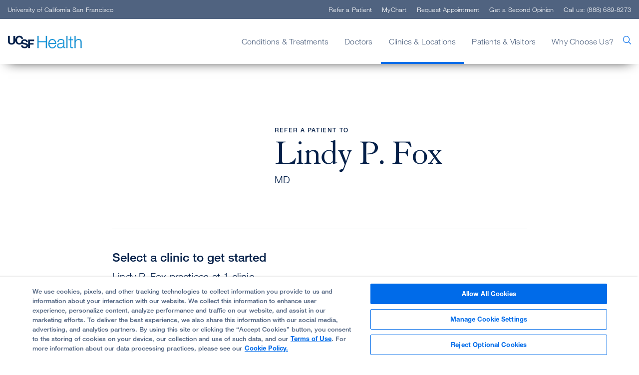

--- FILE ---
content_type: text/html; charset=utf-8
request_url: https://www.ucsfhealth.org/refer-a-patient/results?patientReferralSearchByDoctor=0941bdf4d6ce44a099367e112fa359fe
body_size: 6904
content:



<!DOCTYPE html>
<!--[if lt IE 7]>      <html class="no-js lt-ie9 lt-ie8 lt-ie7"> <![endif]-->
<!--[if IE 7]>         <html class="no-js lt-ie9 lt-ie8"> <![endif]-->
<!--[if IE 8]>         <html class="no-js lt-ie9"> <![endif]-->
<!--[if gt IE 8]><!-->
<html class="no-js" lang="en">
<!--<![endif]-->
<head>
	<link rel="stylesheet" type="text/css" href=/assets/ucsf/main.css?v=9cc847420db0c106c2a7f983614e5eab />

	


<!-- OneTrust Cookies Consent Notice start for ucsfhealth.org -->
<script type="text/javascript" src="https://cdn.cookielaw.org/consent/15542477-8150-45a3-9953-e94fa799e80a/OtAutoBlock.js" ></script>
<script src="https://cdn.cookielaw.org/scripttemplates/otSDKStub.js"  type="text/javascript" charset="UTF-8" data-domain-script="15542477-8150-45a3-9953-e94fa799e80a" ></script>
<script type="text/javascript">
  function OptanonWrapper() { 
    // Check if banner div is available
    if (document.getElementById('onetrust-banner-sdk')) {
        // Get the buttons and container
        var acceptBtn = document.getElementById("onetrust-accept-btn-handler");
        var declineBtn = document.getElementById("onetrust-reject-all-handler");
        var cookieSettingsBtn = document.getElementById("onetrust-pc-btn-handler");
        var btnContainer = document.getElementById("onetrust-button-group");
        // Set the order you want below...
        btnContainer.append(acceptBtn, cookieSettingsBtn, declineBtn)
    }
  }
</script>
<!-- OneTrust Cookies Consent Notice end for ucsfhealth.org -->

<!-- ucsf data layer -->
<script src="https://datalayer.ucsfhealth.org/ucsf-data-layer.js" defer></script>

<!-- ucsf  marketing data layer -->
<script src="https://datalayer.ucsfhealth.org/ucsfhealth-marketing-data-layer.js" defer></script>

<!-- adobe experience platform tag -->
<script type="text/plain" class="optanon-category-C0007" src="https://assets.adobedtm.com/db5f13cb240b/b1130ce1ceae/launch-db8f55f3e131.min.js" defer></script>



    <title>Refer a Patient Search Results | UCSF Health</title>




    <link href="/-/media/project/ucsf/ucsf-health/header/favicon-32x32.png?rev=e809a21b00b748a3abf7a90f0667e530" rel="shortcut icon" />


<link rel="canonical" href="https://www.ucsfhealth.org/refer-a-patient/results" />


	<meta content="Clinics &amp; Locations" name="mainNavName" />



<meta property="og:title"  content="Refer a Patient Search Results | UCSF Health" /><meta property="og:description"  content="See your results for referring a patient to appropriate UCSF Health clinics or doctors." /><meta property="og:url"  content="https://www.ucsfhealth.org/refer-a-patient/results" />


<meta  name="description" content="See your results for referring a patient to appropriate UCSF Health clinics or doctors." />


<meta property="twitter:title"  content="Refer a Patient Search Results | UCSF Health" /><meta property="twitter:card"  content="summary_large_image" /><meta property="twitter:description"  content="See your results for referring a patient to appropriate UCSF Health clinics or doctors." />

    <meta name="viewport" content="width=device-width, initial-scale=1"/>



<link rel="manifest" href="/manifest.json" />



<meta name="format-detection" content="telephone=no">



	
</head>
<body class="default-device bodyclass">
	<a href="#content" class="skip-to-content">Skip to Main Content</a>
	



	<div id="wrapper">
		<!-- #header -->
		<header>
			<div id="header" class="container-fluid">
				


    <div class="component rich-text paragraph1 ie-warning-banner">
        <div class="component-content">
<p>
Looks like you&rsquo;re visiting UCSF Health on Internet Explorer. For the best experience, try <a rel="noopener noreferrer" href="https://www.google.com/chrome/" target="_blank">Chrome </a>or <a rel="noopener noreferrer" href="https://www.mozilla.org/en-US/firefox/new/" target="_blank">Firefox</a>.</p>        </div>
    </div>
<div class="component">
	<div class="component-content">

		<div class="component">
	<div class="component-content">
		<div class="nav-search-overlay">
			<div class="search-content">
				<div class="search-header">
					<img src="/-/media/project/ucsf/ucsf-health/images/logos/logo.png?h=76&amp;iar=0&amp;w=626&amp;rev=d583395ce9c04ec6a83dff0c67ef2e4c&amp;hash=661B5B6BDD2F563F400E662FE64AFB1B" alt="UCSF Health" width="626" height="76" />
					<div class="search-close"></div>
				</div>
				<div class="search-form-wrapper">
					<form data-autocomplete="/ucsfapi/search/getsuggestions"
						  class="search-form display1" action="/search">
						<div>
							<input aria-label="search text" type="text" name="searchterms" placeholder="What can we help you find?" autocomplete="off" />
							<button aria-label="search" type="submit" class="icon-ui-search"></button>
						</div>
					</form>
					<div class="popular-searches autocomplete-results font-larger">
						<div class="eyebrow">Popular Searches</div>
						<form action="/search">
								<button class="paragraph1" name="searchterms" value="Find a Doctor">Find a Doctor</button>
								<button class="paragraph1" name="searchterms" value=" Refer a Patient"> Refer a Patient</button>
								<button class="paragraph1" name="searchterms" value=" Clinics"> Clinics</button>
								<button class="paragraph1" name="searchterms" value=" Conditions"> Conditions</button>
								<button class="paragraph1" name="searchterms" value=" Treatments"> Treatments</button>
								<button class="paragraph1" name="searchterms" value=" Locations &amp; Directions"> Locations &amp; Directions</button>
						</form>
					</div>
				</div>
			</div>
		</div>
	</div>
</div>

		<div class="nav-wrapper">
			<div class="top-nav-wrapper">
				<div class="top-nav">
					<div class="title">
						<a rel="noopener noreferrer" title="University of California San Francisco" href="https://www.ucsf.edu/" target="_blank">University of California San Francisco</a>
					</div>
				</div>
			</div>
			<div class="main-nav-wrapper">
					<div class="main-nav container">
						<input type="checkbox" id="mobile_nav_toggle" class="mobile-nav-check" aria-label="mobile_nav_toggle" />
						<label class="mobile-nav-toggle" for="mobile_nav_toggle" aria-label="mobile_nav_toggle_label">
							<div></div>
						</label>
						<div class="logo">
							<a title="UCSF Home" href="/"><img src="/-/media/project/ucsf/ucsf-health/ezgifcom-gif-maker.png?h=27&amp;iar=0&amp;w=150&amp;rev=b49aee14cf934fb086632358c341cf97&amp;hash=1AC27DE6EDF5C0B6D348A6BD0A43F39F" alt="" width="150" height="27" /></a>
						</div>
						<span aria-label="search" class="nav-search "><span class="icon-ui-search"></span></span>

						<div class="menu-content-wrapper">
							<ul class="menu">
									<li data-main-nav-name="Conditions &amp; Treatments">
										<a>Conditions &amp; Treatments</a>
										<div class="sub-nav container">
											<a href="#" class="sub-nav-close">Conditions &amp; Treatments</a>
												<div>
													<a href="/treatments/responsive-neurostimulation" target="_self">
														<img loading="lazy" src="/-/media/project/ucsf/ucsf-health/images/navigation/responsive-neurostimulation-376x188-2x.jpg?h=376&amp;iar=0&amp;w=752&amp;rev=7bc0bac0377344428084efa41ab4e936&amp;hash=A66A813384EF7C69793C8691B939DA7C" alt="" width="752" height="376" />
														<span class="eyebrow">EPILEPSY BREAKTHROUGH</span>
														<div class="paragraph1">
<p><span>Stopping Seizures Before They Start</span></p>
</div>
													</a>
												</div>
																							<div class="meta-links">
													<div class="component-content">
														<ul class="use-arrow-icon">
																<li>
																	<p><a href="/conditions">Find Conditions</a></p>
																</li>
																<li>
																	<p><a href="/treatments">Find Treatments</a></p>
																</li>
																<li>
																	<p><a rel="noopener noreferrer" href="https://clinicaltrials.ucsf.edu" target="_blank">Clinical Trials</a></p>
																</li>
																<li>
																	<p><a href="/education">Patient Education</a></p>
																</li>
																<li>
																	<p><a href="/medical-tests">Medical Tests</a></p>
																</li>
														</ul>
													</div>
												</div>
										</div>
									</li>
									<li data-main-nav-name="Doctors">
										<a>Doctors</a>
										<div class="sub-nav container">
											<a href="#" class="sub-nav-close">Doctors</a>
												<div>
													<a href="/doctor-stories/jasleen-kukreja" target="_self">
														<img loading="lazy" src="/-/media/project/ucsf/ucsf-health/images/navigation/jasleen-kukreja-376x188-2x.jpg?h=376&amp;iar=0&amp;w=752&amp;rev=4c99176bf937490b84533ea4639c34a3&amp;hash=A0AE58BF1530A6B90620551336B15D91" alt="" width="752" height="376" />
														<span class="eyebrow">MEET OUR DOCTORS</span>
														<div class="paragraph1">Dr. Jasleen Kukreja and the Life-Saving Gift of Breath</div>
													</a>
												</div>
																							<div class="meta-links">
													<div class="component-content">
														<ul class="use-arrow-icon">
																<li>
																	<p><a href="/find-a-doctor">Find a Doctor</a></p>
																</li>
																<li>
																	<p><a href="/doctor-stories">Doctor Stories</a></p>
																</li>
																<li>
																	<p><a href="/second-opinion">Get a Second Opinion</a></p>
																</li>
														</ul>
													</div>
												</div>
										</div>
									</li>
									<li data-main-nav-name="Clinics &amp; Locations">
										<a>Clinics &amp; Locations</a>
										<div class="sub-nav container">
											<a href="#" class="sub-nav-close">Clinics &amp; Locations</a>
												<div>
													<a href="/lp/precision-cancer-medicine-building" target="_self">
														<img loading="lazy" src="/-/media/project/ucsf/ucsf-health/images/navigation/pcmb-376x188-2x.jpg?h=376&amp;iar=0&amp;w=752&amp;rev=22258558633e46a99e3c385cbd9a55c5&amp;hash=05AAC46BF10ED201FACE98AB601B0F90" alt="" width="752" height="376" />
														<span class="eyebrow">BAKAR PRECISION CANCER MEDICINE BUILDING</span>
														<div class="paragraph1">Care, Convenience and Support at New Cancer Facility</div>
													</a>
												</div>
																							<div class="meta-links">
													<div class="component-content">
														<ul class="use-arrow-icon">
																<li>
																	<p><a href="/clinics">Find a Clinic</a></p>
																</li>
																<li>
																	<p><a href="/locations">Locations &amp; Directions</a></p>
																</li>
																<li>
																	<p><a href="/list-of-clinics/urgent-care">Urgent Care</a></p>
																</li>
																<li>
																	<p><a href="/clinics/emergency-department">Emergency Care</a></p>
																</li>
																<li>
																	<p><a href="/about/our-affiliates">Partners &amp; Affiliates</a></p>
																</li>
																<li>
																	<p><a rel="noopener noreferrer" href="https://www.ucsfbenioffchildrens.org/" target="_blank">UCSF Benioff Children&#39;s Hospitals</a></p>
																</li>
														</ul>
													</div>
												</div>
										</div>
									</li>
									<li data-main-nav-name="Patients &amp; Visitors">
										<a>Patients &amp; Visitors</a>
										<div class="sub-nav container">
											<a href="#" class="sub-nav-close">Patients &amp; Visitors</a>
												<div>
													<a href="" target="_self">
														<img loading="lazy" src="/-/media/project/ucsf/ucsf-health/images/navigation/10-ways-to-get-the-most-from-doctor-visit-376x188-2x.jpg?h=376&amp;iar=0&amp;w=752&amp;rev=1199bec48a1f436e89d93f92a605fdae&amp;hash=37D3E3AF37E3D449EC8779910E4D3D0A" alt="" width="752" height="376" />
														<span class="eyebrow">KNOW BEFORE YOU GO</span>
														<div class="paragraph1"> 10 Ways to Get the Most Out of Your Doctor&rsquo;s Visit</div>
													</a>
												</div>
																							<div class="meta-links">
													<div class="component-content">
														<ul class="use-arrow-icon">
																<li>
																	<p><a href="/your-hospital-stay">Your Hospital Stay</a></p>
																</li>
																<li>
																	<p><a href="/for-visitors">For Visitors</a></p>
																</li>
																<li>
																	<p><a href="/services/international-services">International Services</a></p>
																</li>
																<li>
																	<p><a href="/education/self-care-for-caregivers">For Caregivers</a></p>
																</li>
																<li>
																	<p><a href="/services">Support, Services &amp; Groups</a></p>
																</li>
														</ul>
													</div>
												</div>
												<div class="meta-links">
													<div class="component-content">
														<ul class="use-arrow-icon">
																<li>
																	<p><a href="/billing-and-insurance">Billing &amp; Insurance</a></p>
																</li>
																<li>
																	<p><a href="/billing-and-insurance/help-paying-your-bill">Help Paying Your Bill</a></p>
																</li>
																<li>
																	<p><a href="/about/pricing-transparency">Pricing Transparency</a></p>
																</li>
																<li>
																	<p><a href="/about/our-340b-story">340B Drug Pricing Program</a></p>
																</li>
																<li>
																	<p><a href="/medical-records">Medical Records</a></p>
																</li>
																<li>
																	<p><a href="/services/patient-relations">Patient Relations</a></p>
																</li>
														</ul>
													</div>
												</div>
										</div>
									</li>
									<li data-main-nav-name="Why Choose Us?">
										<a>Why Choose Us?</a>
										<div class="sub-nav container">
											<a href="#" class="sub-nav-close">Why Choose Us?</a>
												<div>
													<a href="" target="_self">
														<img loading="lazy" src="/-/media/project/ucsf/ucsf-health/images/navigation/usnews-376x188-2x.jpg?h=376&amp;iar=0&amp;w=752&amp;rev=ceea5c834962474892a11e0877a76c60&amp;hash=5FDAA3936F2E054CC1408DDD1B92EB2B" alt="" width="752" height="376" />
														<span class="eyebrow">U.S. News Best Hospital Rankings</span>
														<div class="paragraph1">UCSF Health Ranked Among Nation's Top 10 Hospitals</div>
													</a>
												</div>
																							<div class="meta-links">
													<div class="component-content">
														<ul class="use-arrow-icon">
																<li>
																	<p><a href="/about/our-mission">Our Mission</a></p>
																</li>
																<li>
																	<p><a title="Quality of Patient Care" href="/about/quality-of-patient-care">Quality of Patient Care</a></p>
																</li>
																<li>
																	<p><a href="/patient-stories">Patient Stories</a></p>
																</li>
																<li>
																	<p><a href="/about/diversity-at-ucsf-health">Embracing Diversity</a></p>
																</li>
																<li>
																	<p><a href="/about/our-leadership">Our Leadership</a></p>
																</li>
														</ul>
													</div>
												</div>
										</div>
									</li>
							</ul>

							<ul class="top-menu">
									<li><a href="/refer-a-patient">Refer a Patient</a></li>
																	<li><a href="/mychart">MyChart</a></li>
																	<li><a href="/request-an-appointment">Request Appointment</a></li>
																	<li><a href="/second-opinion">Get a Second Opinion</a></li>
																	<li><a class="call-us">Call us: (888) 689-8273</a></li>
							</ul>

							<div class="mobile-nav-footer">
								<a rel="noopener noreferrer" title="University of California San Francisco" href="https://www.ucsf.edu/" target="_blank">University of California San Francisco</a>
							</div>
						</div>

					</div>
			</div>
		</div>

	</div>
</div>
			</div>
		</header>
		<!-- /#header -->
		<!-- #content -->
		<main>
			

			<div id="content" class="container">
				
<div class="component refer-a-patient-results page-content container">
	<div class="component-content">
			<div class="doctor-info">
				<div class="image-wrapper">
						<img src="https://providers.ucsfhealth.org/sparkle-assets/images/fox-lindy-1790738953-63985f53ff9563cbb812251fea108748.jpg" alt="" />
				</div>
				<div>
					<div class="eyebrow">Refer a patient to</div>
					<div class="display2">Lindy P. Fox</div>
					<p class="font-larger doctor-class">MD</p>
				</div>
			</div>
					<h1 class="heading2">Select a clinic to get started</h1>
			<p class="font-larger">Lindy P. Fox practices at 1 clinic</p>
			<ul>
					<li>
						<div class="image-wrapper">
							<img loading="lazy" src="/-/media/project/ucsf/ucsf-health/clinic/square/1701-divisadero-street-320x320-2x.ashx" alt="" />
						</div>
						<div class="results-info">
							<div>
									<a href="/clinics/dermatology-clinic-at-mount-zion" target="_self">
										<p class="font-larger">Dermatology Clinic at Mount Zion</p>
									</a>
								<p class="font-smaller"></p>
							</div>
							<div>
								<a class="select-button btn btn-secondary" href="/clinics/dermatology-clinic-at-mount-zion/refer" target="_self">
									Select
								</a>
							</div>
						</div>
					</li>
			</ul>
	</div>
</div>

			</div>
		</main>
		<!-- /#content -->
		<!-- #footer -->
		<footer>
			<div id="footer" class="container">
				

<div class="component footer-values col-xs-12">
	<div class="component-content">
<div><div class="component secondary-footer secondary-footer">
	<div class="component-content">
<div class="field-custom-text-1">For help, call our Physician Liaison Service at <a href="#">(800) 444-2559.</a></div><div class="field-custom-text-2">Current partner? <a href="/mdlink">Sign in to MD Link.</a></div>	</div>
</div></div>	</div>
</div>

<div class="component footer-content col-xs-12">
	<div class="component-content">
<div class="container"><div class="top-row">
<div class="component image file-type-icon-media-link logo">
    <div class="component-content">
<img src="/-/media/project/ucsf/ucsf-health/images/logos/logowhite.png?h=26&amp;iar=0&amp;w=141&amp;rev=7a07669440bb454d9c7c3ef29f025f8b&amp;hash=F3B696610C78F98E03B340A55F44AC06" alt="UCSF Health" width="141" height="26" data-variantitemid="{43F4CA98-D35D-4B36-8558-CADA034604A7}" data-variantfieldname="Image" loading="lazy" />    </div>
</div>
<div class="top-social-row">
<div class="component link-list social-footer">
	<div class="component-content">
		<div class="eyebrow">Follow UCSF Health:</div>
				<ul>
				<li class="item0 odd first">
<a href="https://www.facebook.com/UCSFMedicalCenter/" target="_blank"  title="Facebook"><span class="icon-social-facebook"></span></a>				</li>
				<li class="item1 even">
<a href="https://x.com/ucsfhospitals" target="_blank"  title="X"><span class="icon-social-twitter"></span></a>				</li>
				<li class="item2 odd">
<a href="https://www.youtube.com/user/UCSFMedicalCenter" target="_blank"  title="https://www.youtube.com/user/UCSFMedicalCenter"><span class="icon-social-youtube"></span></a>				</li>
				<li class="item3 even">
<a href="https://www.instagram.com/ucsfhealth/" target="_blank"  title="Instagram"><span class="icon-social-instagram"></span></a>				</li>
				<li class="item4 odd last">
<a href="https://www.linkedin.com/company/ucsfhealth" target="_blank"  title="Linkedin"><span class="icon-social-linkedin"></span></a>				</li>
		</ul>
	</div>
</div>
</div></div>


<div class="component row-splitter">
        <div class=" footer-nav container-fluid">
            <div class="row">
                
<div class="component link-list col-md-6 col-lg">
	<div class="component-content">
		<div class="eyebrow">Getting Care</div>
				<ul>
				<li class="item0 odd first">
<a href="/find-a-doctor" data-variantitemid="{1AC773C8-F17A-4A0B-9496-DE34B3FDA596}" data-variantfieldname="Link">Find a Doctor</a>				</li>
				<li class="item1 even">
<a href="/clinics/emergency-department" data-variantitemid="{9AF6DB09-5E16-4E8F-AE94-621AFDFC7840}" title="Emergency Care" data-variantfieldname="Link">Emergency Care</a>				</li>
				<li class="item2 odd">
<a href="/list-of-clinics/primary-care" data-variantitemid="{B7B3FA6B-B1BD-4342-8EAF-4B60DB4294CD}" title="Primary Care" data-variantfieldname="Link">Primary Care</a>				</li>
				<li class="item3 even">
<a href="/clinics" data-variantitemid="{5A958CEB-5CC1-4ACA-9A21-8AD13E8349DD}" data-variantfieldname="Link">All Medical Services</a>				</li>
				<li class="item4 odd">
<a href="/services/international-services" data-variantitemid="{BF8BF095-A11D-46C5-95FF-AC0B07430B42}" data-variantfieldname="Link">International Services</a>				</li>
				<li class="item5 even">
<a href="/about/pricing-transparency" data-variantitemid="{3FD4811E-789A-4F66-8CBD-63505BDFC762}" data-variantfieldname="Link">Price Transparency</a>				</li>
				<li class="item6 odd last">
<a href="/billing-and-insurance/help-paying-your-bill" data-variantitemid="{508725AA-61CE-4A59-92B6-7E494C6C8EB2}" data-variantfieldname="Link">Help Paying Your Bill</a>				</li>
		</ul>
	</div>
</div>

<div class="component link-list col-md-6 col-lg">
	<div class="component-content">
		<div class="eyebrow">Getting Involved</div>
				<ul>
				<li class="item0 odd first">
<a href="https://giving.ucsf.edu/" rel="noopener noreferrer" data-variantitemid="{29C54385-66F4-48A6-A7D3-905A0308F392}" title="Donate" data-variantfieldname="Link" target="_blank">Donate</a>				</li>
				<li class="item1 even">
<a href="https://ucsfhealth.samaritan.com/" rel="noopener noreferrer" data-variantitemid="{C534900F-91C6-4E07-85A7-2772BA5A67CB}" title="Volunteer" data-variantfieldname="Link" target="_blank">Volunteer</a>				</li>
				<li class="item2 odd last">
<a href="/about/career-information" data-variantitemid="{509A4FEF-0D26-4AF6-9B81-9D3B10415AF4}" data-variantfieldname="Link">Join Our Team</a>				</li>
		</ul>
	</div>
</div>

<div class="component link-list col-md-6 col-lg">
	<div class="component-content">
		<div class="eyebrow">About Us</div>
				<ul>
				<li class="item0 odd first">
<a href="/locations" data-variantitemid="{F506296B-B7C2-4932-AA79-8ADBD7A5171F}" title="Locations &amp; Directions" data-variantfieldname="Link">Locations &amp; Directions</a>				</li>
				<li class="item1 even">
<a href="/contact-us" data-variantitemid="{D776CD8C-2EF9-4B7F-AED1-394868315243}" data-variantfieldname="Link">Contact Us</a>				</li>
				<li class="item2 odd">
<a href="/services/patient-relations" data-variantitemid="{9466A4FF-EEAE-47C6-8C3E-4486C4DEB05B}" data-variantfieldname="Link">Contact Patient Relations</a>				</li>
				<li class="item3 even">
<a href="https://www.ucsf.edu/news-media/journalists " rel="noopener noreferrer" data-variantitemid="{E2BC6CAA-8F60-46D7-9AFC-BD58E1D88C66}" data-variantfieldname="Link" target="_blank">Media Resources</a>				</li>
				<li class="item4 odd">
<a href="/services/accessibility-resources" data-variantitemid="{77A35480-B0AA-4719-807B-9342DB1F5184}" data-variantfieldname="Link">Accessibility Resources</a>				</li>
				<li class="item5 even">
<a href="/about/sexual-harassment-reporting-and-nondiscrimination-notice" data-variantitemid="{F15D3356-2084-49E7-BBB2-C93F06E7ABC1}" data-variantfieldname="Link">Report Misconduct</a>				</li>
				<li class="item6 odd">
<a href="/website-privacy-policy" data-variantitemid="{2BBA9C94-27D8-4C7D-BCFC-BFCF044153B4}" data-variantfieldname="Link">Website Privacy Policy</a>				</li>
				<li class="item7 even">
<a href="/about/quality-of-patient-care" data-variantitemid="{4FB09E1E-BF44-4F5C-8A02-D4FB43FB5626}" title="Quality of Patient Care" data-variantfieldname="Link">Quality of Patient Care</a>				</li>
				<li class="item8 odd">
<a href="/-/media/project/ucsf/ucsf-health/pdf/crisis-standards-of-care.pdf?rev=0d122f1cc1f5437aada5361d5f3ca7dc&amp;hash=6759377BF7908544EA7B188ADDC68A08" data-variantitemid="{90D74519-0779-4B00-BA3F-4AFB696BB4FC}" data-variantfieldname="Link">Crisis Standards of Care</a>				</li>
				<li class="item9 even">
<a href="/about" data-variantitemid="{F3E86A44-0143-4054-87F5-BE4D58DD4999}" data-variantfieldname="Link">Our Organization</a>				</li>
				<li class="item10 odd">
<a href="https://www.ucsf.edu/news" rel="noopener noreferrer" data-variantitemid="{5BC38D88-AC25-4465-9A7E-4333EC72E4AC}" data-variantfieldname="Link" target="_blank">UCSF News</a>				</li>
				<li class="item11 even last">
<a href="/-/media/project/ucsf/ucsf-health/pdf/ucsfhipaa-072021.pdf?rev=1ba3b481dc4a41fa9dbabb24299f34bb&amp;hash=0E63FF00C4BDCB9C50A33177E30FC62F" data-variantitemid="{CCEAAE80-5B3C-4FCF-95AF-C9874F0DB3D8}" data-variantfieldname="Link">Notice of Privacy Practices</a>				</li>
		</ul>
	</div>
</div>

<div class="component link-list col-md-6 col-lg">
	<div class="component-content">
		<div class="eyebrow">Research and Education</div>
				<ul>
				<li class="item0 odd first">
<a href="https://clinicaltrials.ucsf.edu/" rel="noopener noreferrer" data-variantitemid="{6CBDBDFF-26BD-45A3-8F4B-6C7183A10749}" data-variantfieldname="Link" target="_blank">Clinical Trials</a>				</li>
				<li class="item1 even">
<a href="https://www.ucsf.edu" rel="noopener noreferrer" data-variantitemid="{341E340D-5DEF-45BA-8E48-A5EE829E219B}" title="UC San Francisco" data-variantfieldname="Link" target="_blank">UC San Francisco</a>				</li>
				<li class="item2 odd">
<a href="https://medschool.ucsf.edu/" rel="noopener noreferrer" data-variantitemid="{00E9070A-B2F5-44EF-B191-C7FBB0AD38B2}" title="UCSF School of Medicine" data-variantfieldname="Link" target="_blank">UCSF School of Medicine</a>				</li>
				<li class="item3 even">
<a href="https://nursing.ucsf.edu/" rel="noopener noreferrer" data-variantitemid="{8DD32DF1-839D-4E91-9D76-4D67402FDBCB}" title="UCSF School of Nursing" data-variantfieldname="Link" target="_blank">UCSF School of Nursing</a>				</li>
				<li class="item4 odd last">
<a href="https://pharmacy.ucsf.edu/" rel="noopener noreferrer" data-variantitemid="{81ED1BDE-45E1-4CD5-AB43-EC570F877DB9}" title="UCSF School of Pharmacy" data-variantfieldname="Link" target="_blank">UCSF School of Pharmacy</a>				</li>
		</ul>
	</div>
</div>

<div class="component link-list col-md-6 col-lg">
	<div class="component-content">
		<div class="eyebrow">Referring Physicians</div>
				<ul>
				<li class="item0 odd first">
<a href="/refer-a-patient" data-variantitemid="{2215C675-3589-49C1-8DB2-D9357C299CD1}" title="Refer a Patient" data-variantfieldname="Link">Refer a Patient</a>				</li>
				<li class="item1 even">
<a href="/for-health-professionals/transfer-a-patient" data-variantitemid="{2CF89CF3-857D-4293-A6C3-AEACDFEE9F9F}" title="Transfer a Patient" data-variantfieldname="Link">Transfer a Patient</a>				</li>
				<li class="item2 odd">
<a href="/mdlink" data-variantitemid="{F216922D-7B96-45DF-A6F2-29AB25B350F2}" data-variantfieldname="Link">MDLink</a>				</li>
				<li class="item3 even">
<a href="/for-health-professionals/request-a-consultation" data-variantitemid="{9235B0AA-89B0-4E51-9C51-50388F4A46A5}" title="Request a Consultation" data-variantfieldname="Link">Request a Consultation</a>				</li>
				<li class="item4 odd last">
<a href="https://medconnection.ucsfhealth.org" rel="noopener noreferrer" data-variantitemid="{1EE9F372-4A58-4089-A473-B4D3A89B1820}" data-variantfieldname="Link" target="_blank">Physician Channel</a>				</li>
		</ul>
	</div>
</div>

            </div>
        </div>
        <div class=" bottom-social-row container-fluid">
            <div class="row">
                
<div class="component link-list social-footer">
	<div class="component-content">
		<div class="eyebrow">Follow UCSF Health:</div>
				<ul>
				<li class="item0 odd first">
<a href="https://www.facebook.com/UCSFMedicalCenter/" target="_blank"  title="Facebook"><span class="icon-social-facebook"></span></a>				</li>
				<li class="item1 even">
<a href="https://x.com/ucsfhospitals" target="_blank"  title="X"><span class="icon-social-twitter"></span></a>				</li>
				<li class="item2 odd">
<a href="https://www.youtube.com/user/UCSFMedicalCenter" target="_blank"  title="https://www.youtube.com/user/UCSFMedicalCenter"><span class="icon-social-youtube"></span></a>				</li>
				<li class="item3 even">
<a href="https://www.instagram.com/ucsfhealth/" target="_blank"  title="Instagram"><span class="icon-social-instagram"></span></a>				</li>
				<li class="item4 odd last">
<a href="https://www.linkedin.com/company/ucsfhealth" target="_blank"  title="Linkedin"><span class="icon-social-linkedin"></span></a>				</li>
		</ul>
	</div>
</div>

            </div>
        </div>
</div>

    <div class="component rich-text copyright">
        <div class="component-content">
<span>© 2002 - </span><span>2026</span><span>.&nbsp;</span>The Regents of The University of California.        </div>
    </div>

<div class="component link-list footer-secondary-nav">
	<div class="component-content">
		<div class="eyebrow"></div>
				<ul>
				<li class="item0 odd first">
<a href="/website-privacy-policy" data-variantitemid="{EE28BB0F-74F0-4D51-8EBE-B6C670E33A04}" data-variantfieldname="Link">Privacy Policy</a>				</li>
				<li class="item1 even">
<a href="/about/terms-of-use" data-variantitemid="{42863EE4-B140-4240-A7E0-A26699F458DC}" data-variantfieldname="Link">Terms and Conditions</a>				</li>
				<li class="item2 odd last">
<a data-variantitemid="{7AC8FA1E-4CD5-4BAE-A3B4-F9722170203D}" data-variantfieldname="Link">Some stock photos, posed by model.</a>				</li>
		</ul>
	</div>
</div>
</div>	</div>
</div>

			</div>
		</footer>
		<!-- /#footer -->
	</div>
	<script src=/assets/ucsf/main.js?v=fc3da29fef15f42892385817411ce1b2></script> 
	


<div class="share-menu">
                    <span class="icon-ui-close"></span>
                    <h4>Share</h4>
                    <ul>
                       <li class="email-link">
                            <a href="#"><span class="icon-ui-mail"></span> Email Link</a>
                        </li>
                        <li class="copy-link">
                            <span class="icon-ui-share"></span> Copy Link
                            <span class="svg-ui-checkmark"></span>
                        </li>
                        <li class="facebook-share">
                            <a href="https://www.facebook.com/sharer/sharer.php?u=" target="_blank" title="Share on Facebook" onclick="window.open('https://www.facebook.com/sharer/sharer.php?u=' + encodeURIComponent(document.URL) + '&quote=' + encodeURIComponent(document.URL)); return false;"><span class="icon-social-facebook"></span> Share on Facebook</a>
                        </li>
                        <li class="linkedin-share">
                            <a href="https://www.linkedin.com/sharing/share-offsite/?url=" target="_blank" title="Share on LinkedIn"><span class="icon-social-linkedin"></span> Share on LinkedIn</a>
                        </li>   
                        <li class="twitter-share">
                           <a href="https://twitter.com/intent/tweet?text=" target="_blank" title="Share on X"><span class="icon-social-twitter"></span> Share on X</a>
                        </li>
                    </ul>
                </div>


</body>
</html>